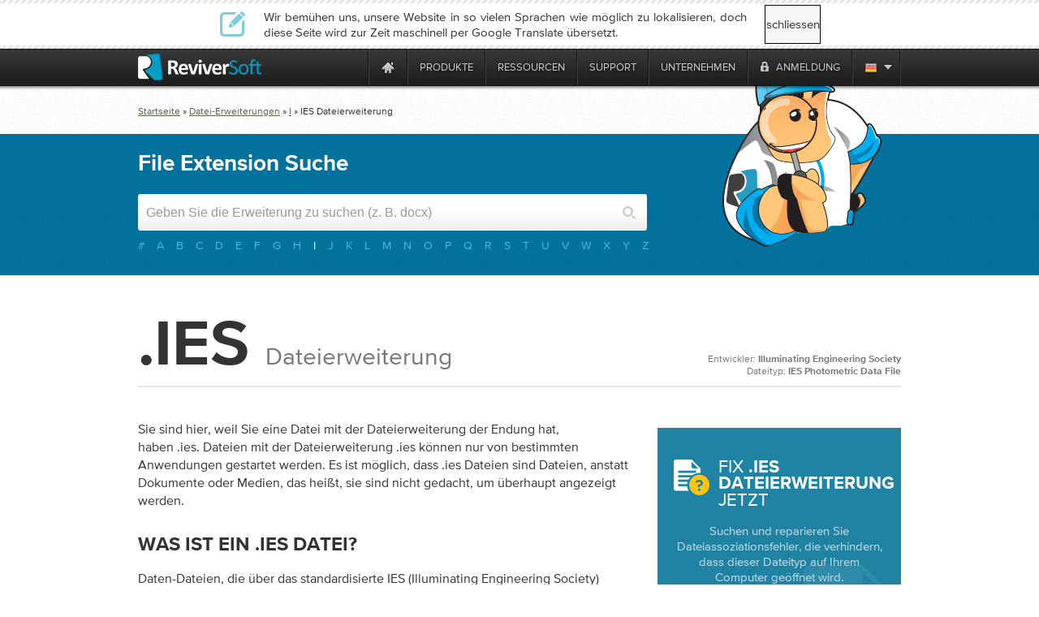

--- FILE ---
content_type: text/html
request_url: https://tray.winzip.com/de/file-extensions/ies
body_size: 16895
content:

<!DOCTYPE html PUBLIC "-//W3C//DTD XHTML 1.0 Transitional//EN" "http://www.w3.org/TR/xhtml1/DTD/xhtml1-transitional.dtd">
<html xmlns="http://www.w3.org/1999/xhtml" lang="de" xml:lang="de">
<head>
<script type="text/javascript" >var _sf_startpt=(new Date()).getTime()</script>

<meta http-equiv="Content-Type" content="text/html; charset=UTF-8" >
<meta http-equiv="Content-Language" content="de" >
<meta name="copyright" content="ReviverSoft LLC" >
<meta name="author" content="ReviverSoft" >
<meta name="language" content="de" >
<meta name="rating" content="SAFE FOR KIDS" >
<meta name="distribution" content="GLOBAL" >
<meta name="verify-v1" content="DufDuafdwZQY+h6YQUhWM/qV0OQrRcYB3r9N2m2BmD8=" >
<meta name="y_key" content="219c369e57f99165" >
<meta name="application-name" content="ReviverSoft" >
<meta name="msapplication-TileColor" content="#ffffff" >
<meta name="msapplication-TileImage" content="/resource/img/logo-alone.png" >
<meta name="GoogleBot" content="noindex, nofollow, noarchive, nosnippet, noimageindex" >
<meta name="robots" content="noindex, nofollow" >
<meta name="keywords" content=". Ies. Ies Datei. Ies Dateierweiterung. Ies Dateityp" >
<meta name="description" content=". Ies Dateierweiterung - was ist das? Alles über. Ies-Dateien. Wie zu öffnen. Ies-Dateien?" ><title>IES Dateierweiterung - Was ist? .ies und wie mann öffnet? - ReviverSoft</title><link href="/resource/font/MyFontsWebfontsKit/MyFontsWebfontsKit.css" media="screen" rel="stylesheet" type="text/css" >
<link href="/resource/css/css_local/global.css" media="screen" rel="stylesheet" type="text/css" >
<link href="/resource/js/lightbox/default/jquery.lightbox.css" media="screen" rel="stylesheet" type="text/css" >
<link href="/resource/js/lightbox/css/jquery.lightbox-0.5.css" media="screen" rel="stylesheet" type="text/css" >
<link href="/resource/img/winzip/favicon.ico" rel="shortcut icon" type="image/x-icon" >
<link href="https://tray.winzip.com/en/file-extensions/ies" hreflang="en" rel="alternate" >
<link href="https://tray.winzip.com/fr/file-extensions/ies" hreflang="fr" rel="alternate" >
<link href="https://tray.winzip.com/de/file-extensions/ies" hreflang="de" rel="alternate" >
<link href="https://tray.winzip.com/bg/file-extensions/ies" hreflang="bg" rel="alternate" >
<link href="https://tray.winzip.com/zh-cn/file-extensions/ies" hreflang="zh" rel="alternate" >
<link href="https://tray.winzip.com/zh-tw/file-extensions/ies" hreflang="zh-TW" rel="alternate" >
<link href="https://tray.winzip.com/cs/file-extensions/ies" hreflang="cs" rel="alternate" >
<link href="https://tray.winzip.com/da/file-extensions/ies" hreflang="da" rel="alternate" >
<link href="https://tray.winzip.com/nl/file-extensions/ies" hreflang="nl" rel="alternate" >
<link href="https://tray.winzip.com/fi/file-extensions/ies" hreflang="fi" rel="alternate" >
<link href="https://tray.winzip.com/el/file-extensions/ies" hreflang="el" rel="alternate" >
<link href="https://tray.winzip.com/hu/file-extensions/ies" hreflang="hu" rel="alternate" >
<link href="https://tray.winzip.com/it/file-extensions/ies" hreflang="it" rel="alternate" >
<link href="https://tray.winzip.com/ja/file-extensions/ies" hreflang="ja" rel="alternate" >
<link href="https://tray.winzip.com/no/file-extensions/ies" hreflang="no" rel="alternate" >
<link href="https://tray.winzip.com/pl/file-extensions/ies" hreflang="pl" rel="alternate" >
<link href="https://tray.winzip.com/pt/file-extensions/ies" hreflang="pt" rel="alternate" >
<link href="https://tray.winzip.com/ru/file-extensions/ies" hreflang="ru" rel="alternate" >
<link href="https://tray.winzip.com/es/file-extensions/ies" hreflang="es" rel="alternate" >
<link href="https://tray.winzip.com/sv/file-extensions/ies" hreflang="sv" rel="alternate" >
<link href="https://tray.winzip.com/th/file-extensions/ies" hreflang="th" rel="alternate" >
<link href="https://tray.winzip.com/tr/file-extensions/ies" hreflang="tr" rel="alternate" >
<link href="https://tray.winzip.com/file-extensions/ies" hreflang="x-default" rel="alternate" ><script type="text/javascript" src="https://code.jquery.com/jquery-1.12.4.min.js"></script>
<script type="text/javascript" src="https://code.jquery.com/jquery-migrate-1.4.1.min.js"></script>
<script type="text/javascript" src="/resource/js/global/global.min.js"></script><script src="/resource/js/jquery/jquery-ui-1.10.0/ui/minified/jquery-ui.min.js" type="text/javascript"></script>
<!-- Start Visual Website Optimizer Asynchronous Code -->
<script type='text/javascript'>
    var _vwo_code=(function(){
        var account_id=66089,
            settings_tolerance=2000,
            library_tolerance=2500,
            use_existing_jquery=false,
// DO NOT EDIT BELOW THIS LINE
            f=false,d=document;return{use_existing_jquery:function(){return use_existing_jquery;},library_tolerance:function(){return library_tolerance;},finish:function(){if(!f){f=true;var a=d.getElementById('_vis_opt_path_hides');if(a)a.parentNode.removeChild(a);}},finished:function(){return f;},load:function(a){var b=d.createElement('script');b.src=a;b.type='text/javascript';b.innerText;b.onerror=function(){_vwo_code.finish();};d.getElementsByTagName('head')[0].appendChild(b);},init:function(){settings_timer=setTimeout('_vwo_code.finish()',settings_tolerance);this.load('//dev.visualwebsiteoptimizer.com/j.php?a='+account_id+'&u='+encodeURIComponent(d.URL)+'&r='+Math.random());var a=d.createElement('style'),b='body{opacity:0 !important;filter:alpha(opacity=0) !important;background:none !important;}',h=d.getElementsByTagName('head')[0];a.setAttribute('id','_vis_opt_path_hides');a.setAttribute('type','text/css');if(a.styleSheet)a.styleSheet.cssText=b;else a.appendChild(d.createTextNode(b));h.appendChild(a);return settings_timer;}};}());_vwo_settings_timer=_vwo_code.init();
</script>
<!-- End Visual Website Optimizer Asynchronous Code -->
    <!--mailChimp tracking code-->
<script type="text/javascript">
    var $mcGoal = {'settings':{'uuid':'52f74e36d3bc99424a30b0345','dc':'us9'}};
    (function() {
        var sp = document.createElement('script'); sp.type = 'text/javascript'; sp.async = true; sp.defer = true;
        sp.src = ('https:' == document.location.protocol ? 'https://s3.amazonaws.com/downloads.mailchimp.com' : 'http://downloads.mailchimp.com') + '/js/goal.min.js';
        var s = document.getElementsByTagName('script')[0]; s.parentNode.insertBefore(sp, s);
    })();
</script>    <script src="https://www.googleoptimize.com/optimize.js?id=OPT-TC6VD5D" async></script>
    <link rel="preload" href="//www.corel.com/static/common/scripts/gtm/gtm-container.min.js" as="script" />
    <script src="//www.corel.com/static/common/scripts/gtm/gtm-container.min.js"></script>
</head>
<body class="m-default c-file-extensions a-index"
            
      >

<div class="wrp">
<div id="main-messages">
    <noscript><!-- Show a notification if the user has disabled javascript -->
    <div class="notification error">
        <div>
                    </div>
    </div>
</noscript>

</div>

<div id="contentProducts">

        <script src="https://apis.google.com/js/client.js?onload=OnLoadCallback" type="text/javascript" async defer></script>
            <div style="position: fixed;">
            <div id="fb-root"></div>
        </div>
        <script type="text/javascript">
                    var actions = {
                'answers_login_action' : "/de/login/login-fb/",
                'answers_get_login_form' : "/de/answers/get-multiple-login-form/",
                'answers_get_login_form2' : "/de/answers/get-multiple-login-form2/",
                'get_registration_form' : "/de/answers/get-registration-form/",
                'answers_fb_registration' : "/de/login/answers-fb-registration/"
            }
            var translatedMessages = {//translated messages
                'msg_log_with_fb'  : "Login mit Facebook",
                'msg_login_select' : "wählen Sie, wie Sie sich gerne anmelden möchten:",
                'msg_log_answers'  : "Anmeldung",
                'msg_login'        : "Wählen Sie ein Anmeldeoption um fortzufahren:",
                'msg_reg_answers'  : "Registrieren Sie sich für die Antworten",
                'msg_register'     : "Registrieren",
                'msg_email'        : "E-Mail-Adresse",
                'msg_login_create' : "Sie müssen sich anmelden oder registrieren, um diese Frage zu posten.",
                'msg_login_or_reg' : "Sie sind nicht angemeldet. Dies wird nur eine Minute dauern..."
            };
            var statusf = false;
            function fbLoginStatus(response) {
                statusf = response;
                if(response.status === 'connected'){
                    var uid = response.authResponse.userID;
                    var accessToken = response.authResponse.accessToken;
                } else if (response.status === 'not_authorized'){

                } else {

                }
            }

            window.fbAsyncInit = function() {
                FB.init({
                    appId: 457666117663582,
                    cookie: true,
                    status: true,
                    xfbml: true,
                    oauth: true                });

                FB.getLoginStatus(fbLoginStatus);
                FB.Event.subscribe("auth.statusChange", function(response){
                    fbLoginStatus(response);
                },{scope: 'email'});
            };
            (function(d){
                var js, id = 'facebook-jssdk'; if (d.getElementById(id)) {return;}
                js = d.createElement('script'); js.id = id; js.async = true;
                js.src = "//connect.facebook.net/en_US/all.js";
                d.getElementsByTagName('head')[0].appendChild(js);
            }(document));
</script>

            <div class="close_lang_bar" id="lang_bar_empty"></div>
    <div id="rs-nav" class="lang_bar ">
        <div id="language_bar" class="close_lang_bar">
    <div class="border"></div>
    <table class="lb">
        <tr>
            <td>
                <div class="icon first"></div>
            </td>
            <td>Wir bemühen uns, unsere Website in so vielen Sprachen wie möglich zu lokalisieren, doch diese Seite wird zur Zeit maschinell per Google Translate übersetzt.</td>
            <td id="close_lang_bar">
                schliessen            </td>
        </tr>
    </table>
    <div class="border"></div>
</div>        <div id="rs-nav-wrapper" class="de">
            <a href="/" id="rs-nav-alogo" aria-label="ReviverSoft logo"></a>
                            <div id="nav-menu">
                    <ul id="nav-menu-wrapper">
                        <li class="highLevelMenuItem">
                            <a style="display: inline-block; float: left; height: 45px; width: 40px;margin-left: -40px;cursor: default;outline: none;"
                                href="https://www.reviversoft.com/blog/2019/09/reviversoft-is-10-today/"
                                target="_blank"
                                rel="nofollow"
                                data-track-event="e_navigation"
                                data-track-attr-navLocation="header_nav_bar"
                                data-track-attr-navContent="topNav-menu-reviversoftis10today"
                                aria-label="ReviverSoft is 10 today"
                                tabindex="-1"
                            ></a>
                        </li>
                                                                                    <li class="highLevelMenuItem" id="cell-home">
                                    <a href="/"
                                       data-track-event="e_navigation"
                                       data-track-attr-navLocation="header_nav_bar"
                                       aria-label="Home page"
                                       data-track-attr-navContent="topNav-menu-home"
                                       class="menu-block"
                                       id="cell-home-link">
                                        <div id="cell-home-link-bg" class="nav-sprite">
                                            &nbsp;                                        </div>
                                    </a>
                                </li>
                                                                                            </li>
                                                                                        <li class="highLevelMenuItem" id="cell-products" tabindex="0">
                                        <div class="menu-block"
                                            id="cell-products-link">
                                            Produkte                                        </div>
                                                                                                    <!--Dropdown hiiden wrapper block-->
                                    <div class="nav-drop column_2">
                                        <!--Arrow-->
                                        <div class="nav-drop-arrow nav-sprite"></div>
                                        <div class="nav-drop-border"></div>
                                        <!--columns wrapper block-->
                                        <table class="nav-drop-columns">
                                            <tbody>
                                                                                                <tr>
                                                                                                                    <td class="nav-drop-column drop-li-icon">
                                                                <a href="/pc-reviver"
                                                                   data-track-event="e_navigation"
                                                                   data-track-attr-navLocation="header_nav_bar"
                                                                   data-track-attr-navContent="topNav-menu-products-pcreviver"
                                                                >
                                                                    <div
                                                                        class="drop-li-ico fl nav-sprite drop-pcr"></div>
                                                                    <div class="drop-li-info fl">
                                                                        <div
                                                                            class="drop-li-title">PC Reviver</div>
                                                                        <div
                                                                            class="drop-li-desc">Komplette PC-Optimierung</div>
                                                                    </div>
                                                                    <div style="clear: both;"></div>
                                                                </a>
                                                            </td>
                                                                                                                    <td class="nav-drop-column drop-li-icon">
                                                                <a href="/driver-reviver"
                                                                   data-track-event="e_navigation"
                                                                   data-track-attr-navLocation="header_nav_bar"
                                                                   data-track-attr-navContent="topNav-menu-products-driverreviver"
                                                                >
                                                                    <div
                                                                        class="drop-li-ico fl nav-sprite drop-dr"></div>
                                                                    <div class="drop-li-info fl">
                                                                        <div
                                                                            class="drop-li-title">Driver Reviver</div>
                                                                        <div
                                                                            class="drop-li-desc">Windows Driver Updater</div>
                                                                    </div>
                                                                    <div style="clear: both;"></div>
                                                                </a>
                                                            </td>
                                                                                                            </tr>
                                                                                                    <tr>
                                                                                                                    <td class="nav-drop-column drop-li-icon">
                                                                <a href="/installsafe"
                                                                   data-track-event="e_navigation"
                                                                   data-track-attr-navLocation="header_nav_bar"
                                                                   data-track-attr-navContent="topNav-menu-products-installsafe"
                                                                >
                                                                    <div
                                                                        class="drop-li-ico fl nav-sprite drop-is"></div>
                                                                    <div class="drop-li-info fl">
                                                                        <div
                                                                            class="drop-li-title">InstallSafe</div>
                                                                        <div
                                                                            class="drop-li-desc">Schützen Sie Ihren Browser und PC</div>
                                                                    </div>
                                                                    <div style="clear: both;"></div>
                                                                </a>
                                                            </td>
                                                                                                                    <td class="nav-drop-column drop-li-icon">
                                                                <a href="/disk-reviver"
                                                                   data-track-event="e_navigation"
                                                                   data-track-attr-navLocation="header_nav_bar"
                                                                   data-track-attr-navContent="topNav-menu-products-diskreviver"
                                                                >
                                                                    <div
                                                                        class="drop-li-ico fl nav-sprite drop-hddr"></div>
                                                                    <div class="drop-li-info fl">
                                                                        <div
                                                                            class="drop-li-title">Disk Reviver</div>
                                                                        <div
                                                                            class="drop-li-desc">Komplette HDD-Optimierung</div>
                                                                    </div>
                                                                    <div style="clear: both;"></div>
                                                                </a>
                                                            </td>
                                                                                                            </tr>
                                                                                                    <tr>
                                                                                                                    <td class="nav-drop-column drop-li-icon">
                                                                <a href="/security-reviver"
                                                                   data-track-event="e_navigation"
                                                                   data-track-attr-navLocation="header_nav_bar"
                                                                   data-track-attr-navContent="topNav-menu-products-securityreviver"
                                                                >
                                                                    <div
                                                                        class="drop-li-ico fl nav-sprite drop-sr"></div>
                                                                    <div class="drop-li-info fl">
                                                                        <div
                                                                            class="drop-li-title">Security Reviver</div>
                                                                        <div
                                                                            class="drop-li-desc">Schutz vor Malware und Spyware</div>
                                                                    </div>
                                                                    <div style="clear: both;"></div>
                                                                </a>
                                                            </td>
                                                                                                                    <td class="nav-drop-column drop-li-icon">
                                                                <a href="/start-menu-reviver"
                                                                   data-track-event="e_navigation"
                                                                   data-track-attr-navLocation="header_nav_bar"
                                                                   data-track-attr-navContent="topNav-menu-products-startmenureviver"
                                                                >
                                                                    <div
                                                                        class="drop-li-ico fl nav-sprite drop-smr"></div>
                                                                    <div class="drop-li-info fl">
                                                                        <div
                                                                            class="drop-li-title">Start Menu Reviver</div>
                                                                        <div
                                                                            class="drop-li-desc">Anpassbares Startmenü</div>
                                                                    </div>
                                                                    <div style="clear: both;"></div>
                                                                </a>
                                                            </td>
                                                                                                            </tr>
                                                                                                    <tr>
                                                                                                                    <td class="nav-drop-column drop-li-icon">
                                                                <a href="/registry-reviver"
                                                                   data-track-event="e_navigation"
                                                                   data-track-attr-navLocation="header_nav_bar"
                                                                   data-track-attr-navContent="topNav-menu-products-registryreviver"
                                                                >
                                                                    <div
                                                                        class="drop-li-ico fl nav-sprite drop-rr"></div>
                                                                    <div class="drop-li-info fl">
                                                                        <div
                                                                            class="drop-li-title">Registry Reviver</div>
                                                                        <div
                                                                            class="drop-li-desc">Windows Registry Optimizer</div>
                                                                    </div>
                                                                    <div style="clear: both;"></div>
                                                                </a>
                                                            </td>
                                                                                                                    <td class="nav-drop-column drop-li-icon">
                                                                <a href="/battery-optimizer"
                                                                   data-track-event="e_navigation"
                                                                   data-track-attr-navLocation="header_nav_bar"
                                                                   data-track-attr-navContent="topNav-menu-products-batteryoptimizer"
                                                                >
                                                                    <div
                                                                        class="drop-li-ico fl nav-sprite drop-bo"></div>
                                                                    <div class="drop-li-info fl">
                                                                        <div
                                                                            class="drop-li-title">Battery Optimizer</div>
                                                                        <div
                                                                            class="drop-li-desc">Optimierung des Laptop-Akkus</div>
                                                                    </div>
                                                                    <div style="clear: both;"></div>
                                                                </a>
                                                            </td>
                                                                                                            </tr>
                                                                                                    <tr>
                                                                                                                    <td class="nav-drop-column drop-li-icon">
                                                                <a href="/privacy-reviver"
                                                                   data-track-event="e_navigation"
                                                                   data-track-attr-navLocation="header_nav_bar"
                                                                   data-track-attr-navContent="topNav-menu-products-privacyreviver"
                                                                >
                                                                    <div
                                                                        class="drop-li-ico fl nav-sprite drop-pr"></div>
                                                                    <div class="drop-li-info fl">
                                                                        <div
                                                                            class="drop-li-title">Privacy Reviver</div>
                                                                        <div
                                                                            class="drop-li-desc">Kompletter Datenschutz</div>
                                                                    </div>
                                                                    <div style="clear: both;"></div>
                                                                </a>
                                                            </td>
                                                                                                                    <td class="nav-drop-column drop-li-icon">
                                                                <a href="/total-pc-care"
                                                                   data-track-event="e_navigation"
                                                                   data-track-attr-navLocation="header_nav_bar"
                                                                   data-track-attr-navContent="topNav-menu-products-totalpccare"
                                                                >
                                                                    <div
                                                                        class="drop-li-ico fl nav-sprite drop-tpc"></div>
                                                                    <div class="drop-li-info fl">
                                                                        <div
                                                                            class="drop-li-title">Total PC Care</div>
                                                                        <div
                                                                            class="drop-li-desc">Komplette, tägliche PC-Pflege</div>
                                                                    </div>
                                                                    <div style="clear: both;"></div>
                                                                </a>
                                                            </td>
                                                                                                            </tr>
                                                                                            </tbody>
                                        </table>
                                        <div class="nav-drop-border"></div>
                                                                                    <div class="drop-footer">
                                                                                                                                                            <table class="drop-footer-table">
                                                            <tr>
                                                                <td>
                                                                    <a href="/store"
                                                                       data-track-event="e_navigation"
                                                                       data-track-attr-navLocation="header_nav_bar"
                                                                       data-track-attr-navContent="topNav-menu-products-allproducts"
                                                                    ><span>Besuchen Sie unseren Store                                                                            <span class="nav-sprite"></span></span></a>
                                                                </td>
                                                                <td></td>
                                                            </tr>
                                                        </table>
                                                                                                                                                </div>
                                                                            </div>
                                                            </li>
                                                                                        <li class="highLevelMenuItem" id="cell-resources" tabindex="0">
                                        <div class="menu-block"
                                            id="cell-resources-link">
                                            Ressourcen                                        </div>
                                                                                                    <!--Dropdown hiiden wrapper block-->
                                    <div class="nav-drop column_1">
                                        <!--Arrow-->
                                        <div class="nav-drop-arrow nav-sprite"></div>
                                        <div class="nav-drop-border"></div>
                                        <!--columns wrapper block-->
                                        <table class="nav-drop-columns">
                                            <tbody>
                                                                                                <tr>
                                                        <td class="nav-drop-column drop-li-icon">
                                                            <a href="/blog"
                                                               data-track-event="e_navigation"
                                                               data-track-attr-navLocation="header_nav_bar"
                                                               data-track-attr-navContent="topNav-menu-resources-blog"
                                                            >
                                                                <div
                                                                    class="drop-li-ico fl nav-sprite drop-blog"></div>
                                                                <div class="drop-li-info fl">
                                                                    <div
                                                                        class="drop-li-title">Blog</div>
                                                                    <div
                                                                        class="drop-li-desc">Die neuesten Tipps, Tricks und Neuigkeiten</div>
                                                                </div>
                                                                <div style="clear: both;"></div>
                                                            </a>
                                                        </td>
                                                    </tr>
                                                                                                    <tr>
                                                        <td class="nav-drop-column drop-li-icon">
                                                            <a href="/blog/category/how-tos/video-blogs"
                                                               data-track-event="e_navigation"
                                                               data-track-attr-navLocation="header_nav_bar"
                                                               data-track-attr-navContent="topNav-menu-resources-videoblogs"
                                                            >
                                                                <div
                                                                    class="drop-li-ico fl nav-sprite drop-vblog"></div>
                                                                <div class="drop-li-info fl">
                                                                    <div
                                                                        class="drop-li-title">Video Blogs</div>
                                                                    <div
                                                                        class="drop-li-desc">Schützen Sie Ihren Browser und PC</div>
                                                                </div>
                                                                <div style="clear: both;"></div>
                                                            </a>
                                                        </td>
                                                    </tr>
                                                                                                    <tr>
                                                        <td class="nav-drop-column drop-li-icon">
                                                            <a href="/file-extensions"
                                                               data-track-event="e_navigation"
                                                               data-track-attr-navLocation="header_nav_bar"
                                                               data-track-attr-navContent="topNav-menu-resources-fileextensions"
                                                            >
                                                                <div
                                                                    class="drop-li-ico fl nav-sprite drop-ext"></div>
                                                                <div class="drop-li-info fl">
                                                                    <div
                                                                        class="drop-li-title">File Extensions</div>
                                                                    <div
                                                                        class="drop-li-desc">Bibliothek mit Dateierweiterungen</div>
                                                                </div>
                                                                <div style="clear: both;"></div>
                                                            </a>
                                                        </td>
                                                    </tr>
                                                                                                    <tr>
                                                        <td class="nav-drop-column drop-li-icon">
                                                            <a href="/newsletter"
                                                               data-track-event="e_navigation"
                                                               data-track-attr-navLocation="header_nav_bar"
                                                               data-track-attr-navContent="topNav-menu-resources-newsletter"
                                                            >
                                                                <div
                                                                    class="drop-li-ico fl nav-sprite drop-news"></div>
                                                                <div class="drop-li-info fl">
                                                                    <div
                                                                        class="drop-li-title">Newsletter</div>
                                                                    <div
                                                                        class="drop-li-desc">Neuigkeiten von ReviverSoft</div>
                                                                </div>
                                                                <div style="clear: both;"></div>
                                                            </a>
                                                        </td>
                                                    </tr>
                                                                                                    <tr>
                                                        <td class="nav-drop-column drop-li-icon">
                                                            <a href="/answers"
                                                               data-track-event="e_navigation"
                                                               data-track-attr-navLocation="header_nav_bar"
                                                               data-track-attr-navContent="topNav-menu-resources-answers"
                                                            >
                                                                <div
                                                                    class="drop-li-ico fl nav-sprite drop-ans"></div>
                                                                <div class="drop-li-info fl">
                                                                    <div
                                                                        class="drop-li-title">Answers</div>
                                                                    <div
                                                                        class="drop-li-desc">Antworten auf Ihre Fragen</div>
                                                                </div>
                                                                <div style="clear: both;"></div>
                                                            </a>
                                                        </td>
                                                    </tr>
                                                                                            </tbody>
                                        </table>
                                        <div class="nav-drop-border"></div>
                                                                                    <div class="drop-footer">
                                                                                                                                                            <a href="/resources"
                                                           data-track-event="e_navigation"
                                                           data-track-attr-navLocation="header_nav_bar"
                                                           data-track-attr-navContent="topNav-menu-resources-allresources"
                                                        ><span>Schauen Sie sich alle ReviverSoft Ressourcen an                                                                <span class="nav-sprite"></span></span></a>
                                                                                                                                                </div>
                                                                            </div>
                                                            </li>
                                                                                        <li class="highLevelMenuItem" id="cell-support" tabindex="0">
                                        <div class="menu-block"
                                            id="cell-support-link">
                                            Support                                        </div>
                                                                                                    <!--Dropdown hiiden wrapper block-->
                                    <div class="nav-drop column_2">
                                        <!--Arrow-->
                                        <div class="nav-drop-arrow nav-sprite"></div>
                                        <div class="nav-drop-border"></div>
                                        <!--columns wrapper block-->
                                        <table class="nav-drop-columns">
                                            <tbody>
                                                                                                <tr>
                                                                                                                    <td class="nav-drop-column drop-li-icon">
                                                                <a href="/support/pc-reviver/"
                                                                   data-track-event="e_navigation"
                                                                   data-track-attr-navLocation="header_nav_bar"
                                                                   data-track-attr-navContent="topNav-menu-support-pcreviver"
                                                                >
                                                                    <div
                                                                        class="drop-li-ico fl nav-sprite drop-pcr"></div>
                                                                    <div class="drop-li-info fl">
                                                                        <div
                                                                            class="drop-li-title">PC Reviver</div>
                                                                        <div
                                                                            class="drop-li-desc">PC Reviver Support</div>
                                                                    </div>
                                                                    <div style="clear: both;"></div>
                                                                </a>
                                                            </td>
                                                                                                                    <td class="nav-drop-column drop-li-icon">
                                                                <a href="/support/driver-reviver/"
                                                                   data-track-event="e_navigation"
                                                                   data-track-attr-navLocation="header_nav_bar"
                                                                   data-track-attr-navContent="topNav-menu-support-driverreviver"
                                                                >
                                                                    <div
                                                                        class="drop-li-ico fl nav-sprite drop-dr"></div>
                                                                    <div class="drop-li-info fl">
                                                                        <div
                                                                            class="drop-li-title">Driver Reviver</div>
                                                                        <div
                                                                            class="drop-li-desc">Driver Reviver Support</div>
                                                                    </div>
                                                                    <div style="clear: both;"></div>
                                                                </a>
                                                            </td>
                                                                                                            </tr>
                                                                                                    <tr>
                                                                                                                    <td class="nav-drop-column drop-li-icon">
                                                                <a href="/support/installsafe/"
                                                                   data-track-event="e_navigation"
                                                                   data-track-attr-navLocation="header_nav_bar"
                                                                   data-track-attr-navContent="topNav-menu-support-installsafe"
                                                                >
                                                                    <div
                                                                        class="drop-li-ico fl nav-sprite drop-is"></div>
                                                                    <div class="drop-li-info fl">
                                                                        <div
                                                                            class="drop-li-title">InstallSafe</div>
                                                                        <div
                                                                            class="drop-li-desc">InstallSafe Support</div>
                                                                    </div>
                                                                    <div style="clear: both;"></div>
                                                                </a>
                                                            </td>
                                                                                                                    <td class="nav-drop-column drop-li-icon">
                                                                <a href="/support/disk-reviver/"
                                                                   data-track-event="e_navigation"
                                                                   data-track-attr-navLocation="header_nav_bar"
                                                                   data-track-attr-navContent="topNav-menu-support-diskreviver"
                                                                >
                                                                    <div
                                                                        class="drop-li-ico fl nav-sprite drop-hddr"></div>
                                                                    <div class="drop-li-info fl">
                                                                        <div
                                                                            class="drop-li-title">Disk Reviver</div>
                                                                        <div
                                                                            class="drop-li-desc">Disk Reviver Support</div>
                                                                    </div>
                                                                    <div style="clear: both;"></div>
                                                                </a>
                                                            </td>
                                                                                                            </tr>
                                                                                                    <tr>
                                                                                                                    <td class="nav-drop-column drop-li-icon">
                                                                <a href="/support/security-reviver/"
                                                                   data-track-event="e_navigation"
                                                                   data-track-attr-navLocation="header_nav_bar"
                                                                   data-track-attr-navContent="topNav-menu-support-securityreviver"
                                                                >
                                                                    <div
                                                                        class="drop-li-ico fl nav-sprite drop-sr"></div>
                                                                    <div class="drop-li-info fl">
                                                                        <div
                                                                            class="drop-li-title">Security Reviver</div>
                                                                        <div
                                                                            class="drop-li-desc">Security Reviver Support</div>
                                                                    </div>
                                                                    <div style="clear: both;"></div>
                                                                </a>
                                                            </td>
                                                                                                                    <td class="nav-drop-column drop-li-icon">
                                                                <a href="/support/start-menu-reviver/"
                                                                   data-track-event="e_navigation"
                                                                   data-track-attr-navLocation="header_nav_bar"
                                                                   data-track-attr-navContent="topNav-menu-support-startmenureviver"
                                                                >
                                                                    <div
                                                                        class="drop-li-ico fl nav-sprite drop-smr"></div>
                                                                    <div class="drop-li-info fl">
                                                                        <div
                                                                            class="drop-li-title">Start Menu Reviver</div>
                                                                        <div
                                                                            class="drop-li-desc">Start Menu Reviver Support</div>
                                                                    </div>
                                                                    <div style="clear: both;"></div>
                                                                </a>
                                                            </td>
                                                                                                            </tr>
                                                                                                    <tr>
                                                                                                                    <td class="nav-drop-column drop-li-icon">
                                                                <a href="/support/privacy-reviver/"
                                                                   data-track-event="e_navigation"
                                                                   data-track-attr-navLocation="header_nav_bar"
                                                                   data-track-attr-navContent="topNav-menu-support-privacyreviver"
                                                                >
                                                                    <div
                                                                        class="drop-li-ico fl nav-sprite drop-pr"></div>
                                                                    <div class="drop-li-info fl">
                                                                        <div
                                                                            class="drop-li-title">Privacy Reviver</div>
                                                                        <div
                                                                            class="drop-li-desc">Privacy Reviver Support</div>
                                                                    </div>
                                                                    <div style="clear: both;"></div>
                                                                </a>
                                                            </td>
                                                                                                                    <td class="nav-drop-column drop-li-icon">
                                                                <a href="/support/macreviver/"
                                                                   data-track-event="e_navigation"
                                                                   data-track-attr-navLocation="header_nav_bar"
                                                                   data-track-attr-navContent="topNav-menu-support-macreviver"
                                                                >
                                                                    <div
                                                                        class="drop-li-ico fl nav-sprite drop-mr"></div>
                                                                    <div class="drop-li-info fl">
                                                                        <div
                                                                            class="drop-li-title">MacReviver</div>
                                                                        <div
                                                                            class="drop-li-desc">MacReviver Support</div>
                                                                    </div>
                                                                    <div style="clear: both;"></div>
                                                                </a>
                                                            </td>
                                                                                                            </tr>
                                                                                                    <tr>
                                                                                                                    <td class="nav-drop-column drop-li-icon">
                                                                <a href="/support/registry-reviver/"
                                                                   data-track-event="e_navigation"
                                                                   data-track-attr-navLocation="header_nav_bar"
                                                                   data-track-attr-navContent="topNav-menu-support-registryreviver"
                                                                >
                                                                    <div
                                                                        class="drop-li-ico fl nav-sprite drop-rr"></div>
                                                                    <div class="drop-li-info fl">
                                                                        <div
                                                                            class="drop-li-title">Registry Reviver</div>
                                                                        <div
                                                                            class="drop-li-desc">Registry Reviver Support</div>
                                                                    </div>
                                                                    <div style="clear: both;"></div>
                                                                </a>
                                                            </td>
                                                                                                                    <td class="nav-drop-column drop-li-icon">
                                                                <a href="/support/battery-optimizer/"
                                                                   data-track-event="e_navigation"
                                                                   data-track-attr-navLocation="header_nav_bar"
                                                                   data-track-attr-navContent="topNav-menu-support-batteryoptimizer"
                                                                >
                                                                    <div
                                                                        class="drop-li-ico fl nav-sprite drop-bo"></div>
                                                                    <div class="drop-li-info fl">
                                                                        <div
                                                                            class="drop-li-title">Battery Optimizer</div>
                                                                        <div
                                                                            class="drop-li-desc">Battery Optimizer Support</div>
                                                                    </div>
                                                                    <div style="clear: both;"></div>
                                                                </a>
                                                            </td>
                                                                                                            </tr>
                                                                                            </tbody>
                                        </table>
                                        <div class="nav-drop-border"></div>
                                                                                    <div class="drop-footer">
                                                                                                    <table class="drop-footer-table">
                                                        <tr>
                                                            <td>
                                                                <a href="/support/"
                                                                   data-track-event="e_navigation"
                                                                   data-track-attr-navLocation="header_nav_bar"
                                                                   data-track-attr-navContent="topNav-menu-support-homepage"
                                                                ><span>Besuchen Sie die Startseite unseres Supports                                                                        <span class="nav-sprite"></span></span></a>
                                                            </td>
                                                            <td>
                                                                <a href="/support/contact/"
                                                                   data-track-event="e_navigation"
                                                                   data-track-attr-navLocation="header_nav_bar"
                                                                   data-track-attr-navContent="topNav-menu-support-contactsupport"
                                                                ><span>Kontakt zu unserem Support-Team                                                                        <span class="nav-sprite"></span></span></a>
                                                            </td>
                                                        </tr>
                                                    </table>
                                                                                            </div>
                                                                            </div>
                                                            </li>
                                                                                        <li class="highLevelMenuItem" id="cell-company" tabindex="0">
                                        <div class="menu-block"
                                            id="cell-company-link">
                                            Unternehmen                                        </div>
                                                                                                    <!--Dropdown hiiden wrapper block-->
                                    <div class="nav-drop column_1">
                                        <!--Arrow-->
                                        <div class="nav-drop-arrow nav-sprite"></div>
                                        <div class="nav-drop-border"></div>
                                        <!--columns wrapper block-->
                                        <table class="nav-drop-columns">
                                            <tbody>
                                                                                                <tr>
                                                        <td class="nav-drop-column drop-li-icon">
                                                            <a href="/company"
                                                               data-track-event="e_navigation"
                                                               data-track-attr-navLocation="header_nav_bar"
                                                               data-track-attr-navContent="topNav-menu-company-company"
                                                            >
                                                                <div
                                                                    class="drop-li-ico fl nav-sprite drop-comp"></div>
                                                                <div class="drop-li-info fl">
                                                                    <div
                                                                        class="drop-li-title">About Us</div>
                                                                    <div
                                                                        class="drop-li-desc">Erfahren Sie mehr über ReviverSoft</div>
                                                                </div>
                                                                <div style="clear: both;"></div>
                                                            </a>
                                                        </td>
                                                    </tr>
                                                                                                    <tr>
                                                        <td class="nav-drop-column drop-li-icon">
                                                            <a href="/company/trust"
                                                               data-track-event="e_navigation"
                                                               data-track-attr-navLocation="header_nav_bar"
                                                               data-track-attr-navContent="topNav-menu-company-trust"
                                                            >
                                                                <div
                                                                    class="drop-li-ico fl nav-sprite drop-trust"></div>
                                                                <div class="drop-li-info fl">
                                                                    <div
                                                                        class="drop-li-title">Trust</div>
                                                                    <div
                                                                        class="drop-li-desc">Die Wichtigkeit des Vertrauens</div>
                                                                </div>
                                                                <div style="clear: both;"></div>
                                                            </a>
                                                        </td>
                                                    </tr>
                                                                                                    <tr>
                                                        <td class="nav-drop-column drop-li-icon">
                                                            <a href="/company/testimonials"
                                                               data-track-event="e_navigation"
                                                               data-track-attr-navLocation="header_nav_bar"
                                                               data-track-attr-navContent="topNav-menu-company-testimonials"
                                                            >
                                                                <div
                                                                    class="drop-li-ico fl nav-sprite drop-test"></div>
                                                                <div class="drop-li-info fl">
                                                                    <div
                                                                        class="drop-li-title">Testimonials</div>
                                                                    <div
                                                                        class="drop-li-desc">Die Meinung anderer</div>
                                                                </div>
                                                                <div style="clear: both;"></div>
                                                            </a>
                                                        </td>
                                                    </tr>
                                                                                                    <tr>
                                                        <td class="nav-drop-column drop-li-icon">
                                                            <a href="/feedback"
                                                               data-track-event="e_navigation"
                                                               data-track-attr-navLocation="header_nav_bar"
                                                               data-track-attr-navContent="topNav-menu-company-feedback"
                                                            >
                                                                <div
                                                                    class="drop-li-ico fl nav-sprite drop-feed"></div>
                                                                <div class="drop-li-info fl">
                                                                    <div
                                                                        class="drop-li-title">Feedback</div>
                                                                    <div
                                                                        class="drop-li-desc">Wie machen wir uns?</div>
                                                                </div>
                                                                <div style="clear: both;"></div>
                                                            </a>
                                                        </td>
                                                    </tr>
                                                                                                    <tr>
                                                        <td class="nav-drop-column drop-li-icon">
                                                            <a href="https://www.facebook.com/reviversoft"
                                                               data-track-event="e_navigation"
                                                               data-track-attr-navLocation="header_nav_bar"
                                                               data-track-attr-navContent="topNav-menu-company-facebook"
                                                            >
                                                                <div
                                                                    class="drop-li-ico fl nav-sprite drop-face"></div>
                                                                <div class="drop-li-info fl">
                                                                    <div
                                                                        class="drop-li-title">Facebook</div>
                                                                    <div
                                                                        class="drop-li-desc">Verbinden Sie sich mit uns</div>
                                                                </div>
                                                                <div style="clear: both;"></div>
                                                            </a>
                                                        </td>
                                                    </tr>
                                                                                            </tbody>
                                        </table>
                                        <div class="nav-drop-border"></div>
                                                                            </div>
                                                            </li>
                                                                                                            <!--            native button for google+-->
                                <div style="display: none;">
                                    <script src="/resource/js/user/popups.min.js" defer="defer"></script>
<script type="text/javascript">
    var googleAuth = {
        /**
         * Load library oauth2 for activation method userinfo
         */
        getEmail: function (qiet) {
            gapi.client.load('oauth2', 'v2', function () {
                var request = gapi.client.oauth2.userinfo.get();
                if (qiet === true) {
                    request.execute(googleAuth.getEmailCallbackQuiet);
                } else {
                    request.execute(googleAuth.getEmailCallback);
                }
            });
        },

        getEmailCallback: function (obj) {
            popups.makeOverlay();
            var email;
            if (obj['email']) {
                email = obj['email'];
                //check lang
                var curr_lang = utilGetPageLang();
                var loginType = $('#signinButton').attr('data-type');
                $.ajax({
                    url     : curr_lang + 'login/google-account',
                    type    : 'post',
                    dataType: 'json',
                    data    : {
                        state      : "3447f32efd98be05381551410cc628c4",
                        accessToken: googleAuth.authResult['access_token'],
                        code       : googleAuth.authResult['code'],
                        email      : email,
                        loginType  : loginType
                    },
                    success : function (response) {
                        //if for answers part
                        //this block, show message from server
                        if ($('#cusomerLogin').data('isDisplay') == true && typeof response != "undefined" && response.msg != 'undefined') {
                            var errorMessage = $('#cusomerLogin').find('.showErrorMessage');
                            var messageColor = response.status == "success" ? "green" : "red";
                            errorMessage.css({
                                'backgroundColor': messageColor,
                                'color'          : '#fff'
                            }).text(response.msg).show();
                        }

                        //if user is logged
                        if (response.status == "success" && typeof response != "undefined") {
                            //unbind all events wich prevent to open modal windows
                            popups.undelegateModal();

                            if (null === window.preloginActionObj) {
                                if (response.url == null) {
                                    location.reload();
                                } else {
                                    location.href = response.url;
                                }
                                return;
                            }

                            if (null !== window.popapLoginWindow) {
                                popapLoginWindow.dialog('destroy');
                            }

                            //when user login without any actions
                            if (null !== popapLoginWindowToplink && popapLoginWindowToplink.dialog("isOpen")) {
                                popapLoginWindowToplink.dialog('close');
                                location.reload();
                                return;
                            }
                            $.publish("userLogin");
                        } else {
                            alert(response.msg);  //show service message
                        }
                        popups.hideOverlay();//remove overlay
                    },
                    error   : function () {
                        popups.hideOverlay();
                        alert('an error occured');
                    }
                });
            }
        },

        getEmailCallbackQuiet: function (obj) {
            var email;
            if (obj['email']) {
                email = obj['email'];
                //check lang
                var curr_lang = utilGetPageLang();
                var loginType = $('#signinButton').attr('data-type');
                $.ajax({
                    url     : curr_lang + 'login/google-account',
                    type    : 'post',
                    dataType: 'json',
                    data    : {
                        state      : "3447f32efd98be05381551410cc628c4",
                        accessToken: googleAuth.authResult['access_token'],
                        code       : googleAuth.authResult['code'],
                        email      : email,
                        loginType  : loginType,
                        quiet      : true
                    },
                    success : function (response) {
                        //if user is logged
                        if (response.status == "success" && typeof response != "undefined") {
                            //unbind all events wich prevent to open modal windows
                            popups.undelegateModal();

                            if (null !== window.popapLoginWindow) {
                                popapLoginWindow.dialog('destroy');
                            }
                            googleAuth.setMenuItem(response);
                        } else {
                            console.log(response.msg);  //show service message
                        }
                    },
                    error   : function () {
                        console.log('an error occured');
                    }
                });
            }
        },

        /*Update menu item if quiet login was successful*/
        setMenuItem          : function (response) {
            var menuItem = $('#cell-account');
            menuItem.html(response.menu);
        }
    };
    function signInCallback(authResult) {
        googleAuth.authResult = authResult;
        if (authResult['code']) {
            $('#signinButton').attr('style', 'display: none');
            googleAuth.getEmail(false);
        } else if (authResult['error']) {
            if (authResult['error'] == "access_denied") {
                alert("Sie sollten den Zugriff auf Ihre Kontoinformationen zulassen");
            } else if (authResult['error'] == "immediate_failed") {
                console.log("Nutzer Auto-Login gescheitert");
            } else {
                alert("Ein Fehler ist aufgetreten: " + authResult['error']);
            }
        }
    }

    function g__auth(event, prompt, callback) {
        callback = typeof callback !== 'undefined' ? callback : signInCallback;

        var params = {
            client_id: '411117460947-2nuj5fbfu6sbpv5m42qvhqsrh5ek4lp7.apps.googleusercontent.com',
            scope: 'email profile openid',
            response_type: 'id_token code permission',
            prompt: 'consent'
        };

        if( prompt ) {
            params.prompt = 'none';
        }

        if(typeof gapi === 'object' && gapi.auth2.authorize === 'function') {
          gapi.auth2.authorize(params, function (response) {
            callback(response);
          });
        }
    }
    $(function () {
        $('body').on('click', '#ajaxGoogleLogin, #googleLoginButton', function(){
            g__auth(true, false )
        });
    });
</script>
<div id="result"></div>
<style>
    iframe[src^="https://apis.google.com"] {
        display: none;
    }
    .soc_buttons iframe[src^="https://apis.google.com"] {
        display: block;
    }
</style>
                                    <script type="application/javascript"
                                            src="/resource/js/register_login/quiet_social_login.min.js"
                                            defer></script>
                                </div>
                                <!--            native button for google+-->
                                                        <li class="highLevelMenuItem" id="cell-account">
                                                                    <a href="/login/"
                                       rel="nofollow"
                                       class="menu-block"
                                       data-track-event="e_navigation"
                                       data-track-attr-navLocation="header_nav_bar"
                                       data-track-attr-navContent="topNav-menu-login"
                                       id="cell-account-link">
                                        <div id="cell-account-link-bg" class="nav-sprite">
                                            Anmeldung                                        </div>
                                    </a>
                                                            </li>
                                                <li class="highLevelMenuItem menuLang" style="z-index:2; position:relative">
                            <div href="#" id="lng" tabindex="0">
                                <div id="langdiv">
                                    <div class="swither_header">
    <div class="switcher_arrow" id="currlng">
        <div id="de"></div>
    </div>
    <span class="switcher_arrow" id="arrow">&nbsp;</span>
</div>
<div class="switcher_wrap nav-drop" id="sw">
    <div id="lang_links" style="top: 11px;">
        <div id="tuts" style="z-index: 20001;">
            <div id="langWrap">
                
                                    <ul>
                                                                                <li>
                                <a href="//tray.winzip.com/file-extensions/ies?ncr=1&lang=en"
                                   class="icon"
                                   hreflang="en"
                                   onclick="tracking.languageChange('de', 'en');"
                                   style="padding:1px 10px 0 15px;text-decoration:none;">
                                    <div id="us"></div>
                                    <div class="lng">english</div>
                                    <div class="clear"></div>
                                </a>
                            </li>
                                                                                <li>
                                <a href="//tray.winzip.com/fr/file-extensions/ies?ncr=1"
                                   class="icon"
                                   hreflang="fr"
                                   onclick="tracking.languageChange('de', 'fr');"
                                   style="padding:1px 10px 0 15px;text-decoration:none;">
                                    <div id="fr"></div>
                                    <div class="lng">français</div>
                                    <div class="clear"></div>
                                </a>
                            </li>
                                                                                <li>
                                <a href="//tray.winzip.com/de/file-extensions/ies?ncr=1"
                                   class="icon"
                                   hreflang="de"
                                   onclick="tracking.languageChange('de', 'de');"
                                   style="padding:1px 10px 0 15px;text-decoration:none;">
                                    <div id="de"></div>
                                    <div class="lng">deutsch</div>
                                    <div class="clear"></div>
                                </a>
                            </li>
                                                                                <li>
                                <a href="//tray.winzip.com/bg/file-extensions/ies?ncr=1"
                                   class="icon"
                                   hreflang="bg"
                                   onclick="tracking.languageChange('de', 'bg');"
                                   style="padding:1px 10px 0 15px;text-decoration:none;">
                                    <div id="bg"></div>
                                    <div class="lng">български</div>
                                    <div class="clear"></div>
                                </a>
                            </li>
                                                                                <li>
                                <a href="//tray.winzip.com/zh-cn/file-extensions/ies?ncr=1"
                                   class="icon"
                                   hreflang="zh-cn"
                                   onclick="tracking.languageChange('de', 'zh-cn');"
                                   style="padding:1px 10px 0 15px;text-decoration:none;">
                                    <div id="cn"></div>
                                    <div class="lng">中文</div>
                                    <div class="clear"></div>
                                </a>
                            </li>
                                                                                <li>
                                <a href="//tray.winzip.com/zh-tw/file-extensions/ies?ncr=1"
                                   class="icon"
                                   hreflang="zh-tw"
                                   onclick="tracking.languageChange('de', 'zh-tw');"
                                   style="padding:1px 10px 0 15px;text-decoration:none;">
                                    <div id="tw"></div>
                                    <div class="lng">台灣</div>
                                    <div class="clear"></div>
                                </a>
                            </li>
                                                                                <li>
                                <a href="//tray.winzip.com/cs/file-extensions/ies?ncr=1"
                                   class="icon"
                                   hreflang="cs"
                                   onclick="tracking.languageChange('de', 'cs');"
                                   style="padding:1px 10px 0 15px;text-decoration:none;">
                                    <div id="cz"></div>
                                    <div class="lng">čeština</div>
                                    <div class="clear"></div>
                                </a>
                            </li>
                                                                                <li>
                                <a href="//tray.winzip.com/da/file-extensions/ies?ncr=1"
                                   class="icon"
                                   hreflang="da"
                                   onclick="tracking.languageChange('de', 'da');"
                                   style="padding:1px 10px 0 15px;text-decoration:none;">
                                    <div id="dk"></div>
                                    <div class="lng">dansk</div>
                                    <div class="clear"></div>
                                </a>
                            </li>
                                            </ul>
                                    <ul>
                                                                                <li>
                                <a href="//tray.winzip.com/nl/file-extensions/ies?ncr=1"
                                   class="icon"
                                   hreflang="nl"
                                   onclick="tracking.languageChange('de', 'nl');"
                                   style="padding:1px 10px 0 15px;text-decoration:none;">
                                    <div id="nl"></div>
                                    <div class="lng">nederlands</div>
                                    <div class="clear"></div>
                                </a>
                            </li>
                                                                                <li>
                                <a href="//tray.winzip.com/fi/file-extensions/ies?ncr=1"
                                   class="icon"
                                   hreflang="fi"
                                   onclick="tracking.languageChange('de', 'fi');"
                                   style="padding:1px 10px 0 15px;text-decoration:none;">
                                    <div id="fi"></div>
                                    <div class="lng">suomi</div>
                                    <div class="clear"></div>
                                </a>
                            </li>
                                                                                <li>
                                <a href="//tray.winzip.com/el/file-extensions/ies?ncr=1"
                                   class="icon"
                                   hreflang="el"
                                   onclick="tracking.languageChange('de', 'el');"
                                   style="padding:1px 10px 0 15px;text-decoration:none;">
                                    <div id="gr"></div>
                                    <div class="lng">ελληνικά</div>
                                    <div class="clear"></div>
                                </a>
                            </li>
                                                                                <li>
                                <a href="//tray.winzip.com/hu/file-extensions/ies?ncr=1"
                                   class="icon"
                                   hreflang="hu"
                                   onclick="tracking.languageChange('de', 'hu');"
                                   style="padding:1px 10px 0 15px;text-decoration:none;">
                                    <div id="hu"></div>
                                    <div class="lng">magyar</div>
                                    <div class="clear"></div>
                                </a>
                            </li>
                                                                                <li>
                                <a href="//tray.winzip.com/it/file-extensions/ies?ncr=1"
                                   class="icon"
                                   hreflang="it"
                                   onclick="tracking.languageChange('de', 'it');"
                                   style="padding:1px 10px 0 15px;text-decoration:none;">
                                    <div id="it"></div>
                                    <div class="lng">italiano</div>
                                    <div class="clear"></div>
                                </a>
                            </li>
                                                                                <li>
                                <a href="//tray.winzip.com/ja/file-extensions/ies?ncr=1"
                                   class="icon"
                                   hreflang="ja"
                                   onclick="tracking.languageChange('de', 'ja');"
                                   style="padding:1px 10px 0 15px;text-decoration:none;">
                                    <div id="jp"></div>
                                    <div class="lng">日本語</div>
                                    <div class="clear"></div>
                                </a>
                            </li>
                                                                                <li>
                                <a href="//tray.winzip.com/no/file-extensions/ies?ncr=1"
                                   class="icon"
                                   hreflang="no"
                                   onclick="tracking.languageChange('de', 'no');"
                                   style="padding:1px 10px 0 15px;text-decoration:none;">
                                    <div id="no"></div>
                                    <div class="lng">norsk</div>
                                    <div class="clear"></div>
                                </a>
                            </li>
                                                                                <li>
                                <a href="//tray.winzip.com/pl/file-extensions/ies?ncr=1"
                                   class="icon"
                                   hreflang="pl"
                                   onclick="tracking.languageChange('de', 'pl');"
                                   style="padding:1px 10px 0 15px;text-decoration:none;">
                                    <div id="pl"></div>
                                    <div class="lng">polski</div>
                                    <div class="clear"></div>
                                </a>
                            </li>
                                            </ul>
                                    <ul>
                                                                                <li>
                                <a href="//tray.winzip.com/pt/file-extensions/ies?ncr=1"
                                   class="icon"
                                   hreflang="pt"
                                   onclick="tracking.languageChange('de', 'pt');"
                                   style="padding:1px 10px 0 15px;text-decoration:none;">
                                    <div id="pt"></div>
                                    <div class="lng">português</div>
                                    <div class="clear"></div>
                                </a>
                            </li>
                                                                                <li>
                                <a href="//tray.winzip.com/ru/file-extensions/ies?ncr=1"
                                   class="icon"
                                   hreflang="ru"
                                   onclick="tracking.languageChange('de', 'ru');"
                                   style="padding:1px 10px 0 15px;text-decoration:none;">
                                    <div id="ru"></div>
                                    <div class="lng">русский</div>
                                    <div class="clear"></div>
                                </a>
                            </li>
                                                                                <li>
                                <a href="//tray.winzip.com/es/file-extensions/ies?ncr=1"
                                   class="icon"
                                   hreflang="es"
                                   onclick="tracking.languageChange('de', 'es');"
                                   style="padding:1px 10px 0 15px;text-decoration:none;">
                                    <div id="es"></div>
                                    <div class="lng">español</div>
                                    <div class="clear"></div>
                                </a>
                            </li>
                                                                                <li>
                                <a href="//tray.winzip.com/sv/file-extensions/ies?ncr=1"
                                   class="icon"
                                   hreflang="sv"
                                   onclick="tracking.languageChange('de', 'sv');"
                                   style="padding:1px 10px 0 15px;text-decoration:none;">
                                    <div id="se"></div>
                                    <div class="lng">svenska</div>
                                    <div class="clear"></div>
                                </a>
                            </li>
                                                                                <li>
                                <a href="//tray.winzip.com/th/file-extensions/ies?ncr=1"
                                   class="icon"
                                   hreflang="th"
                                   onclick="tracking.languageChange('de', 'th');"
                                   style="padding:1px 10px 0 15px;text-decoration:none;">
                                    <div id="th"></div>
                                    <div class="lng">ภาษาไทย</div>
                                    <div class="clear"></div>
                                </a>
                            </li>
                                                                                <li>
                                <a href="//tray.winzip.com/tr/file-extensions/ies?ncr=1"
                                   class="icon"
                                   hreflang="tr"
                                   onclick="tracking.languageChange('de', 'tr');"
                                   style="padding:1px 10px 0 15px;text-decoration:none;">
                                    <div id="tr"></div>
                                    <div class="lng">türkçe</div>
                                    <div class="clear"></div>
                                </a>
                            </li>
                                            </ul>
                                <div>
                    <div>
                    </div>
                </div>


                                </div>
                            </div>
                        </li>
                    </ul>
                </div>
                    </div>
    </div>

<script>
    $(function () {
        $('.highLevelMenuItem').on('click', function (e) {
            e.stopPropagation();

            var isDropdownTrigger = $(this).find('.nav-drop').length > 0;
            var isTriggerSelfOrWrapper = $(e.target).hasClass('highLevelMenuItem') || $(e.target).hasClass('menu-block');

            if (isDropdownTrigger && isTriggerSelfOrWrapper) {
                e.preventDefault();
            }

            if (!$(this).hasClass('selected-block')) {
                $('.highLevelMenuItem').removeClass('selected-block');
                $(this).addClass('selected-block');
                $('.nav-drop').hide();
                $('#sw').hide();
                $(this).find('.nav-drop').fadeIn(200);
            } else {
                $(this).removeClass('selected-block');
                $(this).find('.nav-drop').fadeOut(200);
            }

            $(document).click(function (e) {
                $('.highLevelMenuItem').removeClass('selected-block');
                $(".nav-drop").hide();
            });
        });
        $('#close_lang_bar').click(function () {
            $('.close_lang_bar').fadeOut('slow');
        })

        $('.highLevelMenuItem').on('keydown', function (e) {
            if (e.key === 'Enter') {
                e.preventDefault();
                $(this).click(); 
            }
        });

        $(document).on('keydown', '#cell-home > a, #cell-account-link, .nav-drop a', function (e) {
            if (e.key === 'Enter') {
                e.preventDefault();
                this.click();
            }
        })

         $(document).on('keydown', function (e) {
            var $focused = $(document.activeElement);
            var $links = $('.highLevelMenuItem.selected-block .nav-drop a');

            if (!$links.length) return;

            if (e.key === 'Escape') {
                $('.highLevelMenuItem').removeClass('selected-block');
                $('.nav-drop').hide();
            }

            var isFirst = $links.first()[0] === $focused[0];
            var isLast = $links.last()[0] === $focused[0];

            if (
                e.key === 'Tab' &&
                ((e.shiftKey && isFirst) || (!e.shiftKey && isLast))
            ) {
                $('.highLevelMenuItem').removeClass('selected-block');
                $('.nav-drop').hide();
            }
        });
    });
</script>
        <script>
    $(function(){
        $('body').delegate('#accordion div.clickable', 'click', function() {
            var hiiden_block = $(this).next();
            if(hiiden_block.is(':visible')){
                hiiden_block.slideUp(500);
                $(this).find('.arrow').css('backgroundPosition','-10px -6px');
                $(this).find('.prog_title').css({'color':'#0099cc', 'borderBottomColor':'#0099cc'});
            } else {
                hiiden_block.slideDown(500);
                $(this).find('.arrow').css('backgroundPosition','-10px 0px');
                $(this).find('.prog_title').css({'color':'#333333', 'borderBottomColor':'#333333'});
            }
            return false;
        });
    });
</script>
<div id="spacer"></div>
<div class="bread_crumbs">
    <div class="bread_crumbs_wrapper">
        <a href="/de/">Startseite</a>
        &raquo;
        <a href="/de/file-extensions/">Datei-Erweiterungen</a>
                &raquo;
        <a href="/de/file-extensions/?char=i">I</a>
        &raquo;
        <span>IES</span> Dateierweiterung    </div>
</div>
<div class="library_top_block_ext">
    <div class="wrapper">
        <div class="title">
            <h1>File Extension Suche</h1>
            <script type="text/javascript">
    $().ready(function(){
        $('#title').click(function(obj){
            $(this).val('');
        }).keypress(function(e){
                if(e.which == 13){
                    $('#btnSearch').trigger('click');
                }
            });
    });
</script>
<div id="search-box-resource">
    <div id="search-box-center">
        <form action="/de/file-extensions/" method="post">
            <div id="search-box-top">
                <div id="search-input">
                    <input type="text" name="title" id="title" value="Geben Sie die Erweiterung zu suchen (z. B. docx)" size="54" class="ui-widget ui-widget-content ui-corner-all">
                </div>
                <div id="btn">
                <input type="submit" name="search" class="btnSearch" id="btnSearch" value="" />
                </div>
            </div>
            <div style="clear:both;"></div>
        </form>
        <div id="alph">
            <a  href='/de/file-extensions/?char=1'>#</a><a  href='/de/file-extensions/?char=a'>a</a><a  href='/de/file-extensions/?char=b'>b</a><a  href='/de/file-extensions/?char=c'>c</a><a  href='/de/file-extensions/?char=d'>d</a><a  href='/de/file-extensions/?char=e'>e</a><a  href='/de/file-extensions/?char=f'>f</a><a  href='/de/file-extensions/?char=g'>g</a><a  href='/de/file-extensions/?char=h'>h</a><a class='sel_char' href='/de/file-extensions/?char=i'>i</a><a  href='/de/file-extensions/?char=j'>j</a><a  href='/de/file-extensions/?char=k'>k</a><a  href='/de/file-extensions/?char=l'>l</a><a  href='/de/file-extensions/?char=m'>m</a><a  href='/de/file-extensions/?char=n'>n</a><a  href='/de/file-extensions/?char=o'>o</a><a  href='/de/file-extensions/?char=p'>p</a><a  href='/de/file-extensions/?char=q'>q</a><a  href='/de/file-extensions/?char=r'>r</a><a  href='/de/file-extensions/?char=s'>s</a><a  href='/de/file-extensions/?char=t'>t</a><a  href='/de/file-extensions/?char=u'>u</a><a  href='/de/file-extensions/?char=v'>v</a><a  href='/de/file-extensions/?char=w'>w</a><a  href='/de/file-extensions/?char=x'>x</a><a  href='/de/file-extensions/?char=y'>y</a><a  href='/de/file-extensions/?char=z'>z</a>                        
        </div>                    
    </div>
</div>        </div>
        <div class="img_wrapper">
            <img alt="" src="/resource/img/library/reggie_ext.png">
        </div>
    </div>
</div>
<div class="lib_content_block no_padding">
    <div class="wrapper">
        <div class="ext_info_wrapper">
            <div class="ext_title">
                <h1 class="ext">.ies <span>Dateierweiterung</span></h1>
            </div>
            <div class="ext_desc">
                <div>
                    <span>Entwickler:</span>
                    Illuminating Engineering Society                </div>
                <div>
                    <span>Dateityp:</span>
                    IES Photometric Data File                </div>
            </div>
            <div style="clear:both;"></div>
        </div>
    </div>
</div>
<div class="lib_content_block no_border">
    <div class="wrapper">
        <div class="left_side">
            <div class="desc">
                Sie sind hier, weil Sie eine Datei mit der Dateierweiterung der Endung hat, haben&nbsp;.ies.&nbsp;Dateien mit der Dateierweiterung&nbsp;.ies&nbsp;können nur von bestimmten Anwendungen gestartet werden. Es ist möglich, dass&nbsp;.ies&nbsp;Dateien sind Dateien, anstatt Dokumente oder Medien, das heißt, sie sind nicht gedacht, um überhaupt angezeigt werden.            </div>
            <h1 class="title">
                was ist ein&nbsp.ies&nbspDatei?            </h1>
            <div class="desc">
                Daten-Dateien, die über das standardisierte IES (Illuminating Engineering Society) photometrische Format erstellt werden, werden genannt IES-Dateien; weshalb IES-Dateien werden als IES Lichttechnische Datendateien ist. Diese Dateien speichern die Lichtmengen und Messungen, das ist, warum sie sind nützlich für die Simulation von Beleuchtungssystemen, bevor sie in Gebäuden installiert sind. Abgesehen davon, sind auch IES-Dateien, die für die Prüfung der Lichtquelle Beleuchtung für den Außenseiten wie Straßen, etc. Da sie befassen sich hauptsächlich mit Beleuchtung und Photometrie Daten, viele 3D-Programme verwenden dieses Dateiformat als auch die meisten Lichthersteller diese Datei veröffentlichen Format. IES-Dateien sind in der Regel geöffnet und mit dem Einsatz von Autodesk Revit Architecture 2013, einer Anwendung meist von Designern und Architekten verwendet angesehen. Es ermöglicht Benutzern, architektonische Entwürfe von höchster Qualität und Genauigkeit zu erstellen. Diese Anwendung läuft auf einem Windows-Betriebssystem. Die IES-Dateien können auch mit der Verwendung von anderen Anwendungen wie AutoDesSys Render, LTI Optics Photopia und Musco Lighting Sport Lumen Micro geöffnet werden.            </div>
            <h1 class="title">
                wie man ein öffnen&nbsp;.ies&nbsp;Datei?            </h1>
            <div class="desc">
                Starten Sie eine&nbsp;.ies&nbsp;Datei, oder jede andere Datei auf Ihrem PC, indem Sie darauf doppelklicken. Wenn Ihr Dateizuordnungen korrekt eingerichtet sind, um die Anwendung, die gemeint ist öffnen Sie Ihre&nbsp;.ies&nbsp;Datei zu öffnen. Es ist möglich, die Sie benötigen, zum Download oder Kauf der richtigen Anwendung. Es ist auch möglich, dass Sie die richtige Anwendung auf Ihrem PC haben, aber&nbsp;.ies&nbsp;Dateien sind noch nicht zugeordnet. In diesem Fall, wenn Sie versuchen, öffnen Sie ein&nbsp;.ies&nbsp;Datei können Sie Windows mitteilen, welche Anwendung der richtige ist für diese Datei ist. Von da an, Öffnungs ein&nbsp;.ies&nbsp;Datei wird die richtige Anwendung zu öffnen.                                <a class="installer fe_mtext_lnk" href="https://www.reviversoft.com/downloads/CID/FILEXT2/34/RegistryReviverSetup.exe" data-track-event="e_trialDownload" data-track-attr-productSku="RSREGMLSU010SU" data-track-attr-context="fe_mtext_lnk">Hier klicken, um .ies Dateizuordnung Fehler zu beheben</a>
                            </div>
            <h1 class="title">
                Anwendungen, die ein öffnen&nbsp;.ies&nbsp;Datei            </h1>
            <div id="accordion">
                                                                <div class="single_prog">
                            <div class="clickable">
                                <img  src="">
                                <div class="prog_title">
                                    Musco Sports Lighting Lumen Micro                                </div>
                                <div class="arrow"></div>
                                <div style="clear:both"></div>
                            </div>
                            <div class="hidden_desc">
                                <h2>Musco Sports Lighting Lumen Micro</h2>
                                                                    Musco Sports Lighting is one of the manufacturers benefited by Lighting Technologies, who has been providing lighting software since the early 1980's, and FiELD and Photopia since the 1990's. Data files that are made with the use of the standardized Illuminating Engineering Society (IES) photometric format are known as IES files and are believed to be IES Photometric Data Files. These files save the light magnitude and measurements that is the reason why they are helpful for the simulation of lighting systems even before they are installed in buildings. Since their company deals primarily with lighting and photometry data, 3D programs also utilize as well as most lighting manufacturers publish this file format. IES files are normally accessed and viewed with the use of Autodesk Revit Architecture 2013, an application commonly used by designers and architects, which enables users to create architectural designs of the highest quality and accuracy. This application works on a Windows operating system. The IES files can also be opened with AutoDesSys RenderZone, LTI Optics Photopia and Musco Sports Lighting Lumen Micro applications.                                                                                                    <ul id="prog_links">
                                                                                        <li><a href="http://www.musco.com" target="_blank" >Besuchen Sie Entwickler Website</a></li>
                                                                            </ul>
                                                            </div>
                        </div>
                        <div style="clear:both"></div>
                                                                    <div class="single_prog">
                            <div class="clickable">
                                <img  src="/resource/img/fileext/1117.jpg">
                                <div class="prog_title">
                                    Autodesk Revit Architecture 2013                                </div>
                                <div class="arrow"></div>
                                <div style="clear:both"></div>
                            </div>
                            <div class="hidden_desc">
                                <h2>Autodesk Revit Architecture 2013</h2>
                                                                    Autodesk Revit Architecture 2013 is an architectural design software that used mainly for Building Information Modeling (BIM) and for capturing and analyzation of design, design documentation, and construction.  It provides models that will help in making informed design decisions to be able to support sustainable designs, fabrication, construction planning and clash detection.  The basis for all building components that are designed in Revit is the Parametric Components or Families which helps in designing cabinetry and equipment or building parts, walls and columns. It also features a collaborative design process called the Revit Server which enables users to share models across the project team even if they are on different locations. It has an integrated collection of models on a single server which is accessible by users from the local server. This process allows multiple users to share information and save their projects in a central file. The built-in Redundancy helps in keeping this process secure an protected in cases where there's loss in WAN connectivity.                                                                                                    <ul id="prog_links">
                                                                                        <li><a href="http://usa.autodesk.com" target="_blank" >Besuchen Sie Entwickler Website</a></li>
                                                                            </ul>
                                                            </div>
                        </div>
                        <div style="clear:both"></div>
                                </div>
            <h1 class="title">
                ein Wort der Warnung            </h1>
            <div class="desc">
                Achten Sie darauf, die Verlängerung umbenennen&nbsp.ies&nbspDateien oder andere Dateien. Dadurch wird der Dateityp nicht ändern. Nur spezielle Konvertierungssoftware kann eine Datei von einem Dateityp zu einem anderen wechseln.            </div>
            <h1 class="title">
                was ist eine Datei-Endung?            </h1>
            <div class="desc">
                Eine Dateierweiterung ist die Gruppe von drei oder vier Zeichen am Ende eines Dateinamens, in diesem Fall,&nbsp.ies.&nbspDatei-Erweiterungen sagen, welche Art von Datei es ist, und sagen, welche Windows-Programme, die sie öffnen kann. Windows-oft verbindet einen Standard-Programm zu jeder Dateierweiterung, so dass, wenn Sie einen Doppelklick auf die Datei, startet das Programm automatisch. Wenn das Programm nicht mehr auf dem PC, kann man manchmal einen Fehler, wenn Sie versuchen, die zugehörige Datei zu öffnen.            </div>
                        <div id="add_block">
                <div id="add_rr_img"></div>
                <div id="add_content">
                    <div id="add_title" class="bold">FIX <b>.ies</b> DATEIVERBINDUNGSFEHLER</div>
                    <p class="add_text">Finden und beheben Sie Dateierweiterungsfehler, Registrierungsprobleme und stellen Sie die optimale PC-Leistung schnell, einfach und sicher wieder her.</p>
                    <p class="add_text"><b>Testen Sie Registry Reviver® Frei.</b></p>
                    <a id="add_btn" class="fe_605ad_btn"
                       href="http://www.reviversoft.com/registry-reviver/lp/rsfilextn/wfec/index.php?utm_source=RSFEE&utm_medium=RR605&utm_campaign=ftfreg"
                       data-track-event="e_ctaClick"
                       data-track-attr-ctaname="hero-banner"
                       data-track-attr-context="fe_605ad_btn_click"
                       onclick="ga('send', 'event', 'click', 'fe_605ad_btn');"
                       style="margin-bottom: 28px;">
                        <table>
                            <tbody><tr>
                                <td>
                                    Download beginnen                                </td>
                            </tr>
                            </tbody>
                        </table>
                    </a>
                </div>
                <div style="clear:both;"></div>
            </div>
                        <h1 class="title">einen Kommentar hinterlassen</h1>
            <div id="disqus_thread"></div>
            <script type="text/javascript">
                /* * * CONFIGURATION VARIABLES: EDIT BEFORE PASTING INTO YOUR WEBPAGE * * */
                var disqus_shortname = 'reviversoft'; // required: replace example with your forum shortname

                /* * * DON'T EDIT BELOW THIS LINE * * */
                (function() {
                    var dsq = document.createElement('script'); dsq.type = 'text/javascript'; dsq.async = true;
                    dsq.src = '//' + disqus_shortname + '.disqus.com/embed.js';
                    (document.getElementsByTagName('head')[0] || document.getElementsByTagName('body')[0]).appendChild(dsq);
                })();
            </script>
            <noscript>Please enable JavaScript to view the <a href="//disqus.com/?ref_noscript">comments powered by Disqus.</a></noscript>
        </div>
        <div class="right_side">
        <div class="find">
        <h5 style="font-size: 22px!important;">
            Fix <b>.ies Dateierweiterung</b> jetzt        </h5>
        <div id="askTxt">Suchen und reparieren Sie Dateiassoziationsfehler, die verhindern, dass dieser Dateityp auf Ihrem Computer geöffnet wird.</div>
        <a class="find_btn fe_300ad_btn"
           href="http://www.reviversoft.com/registry-reviver/lp/rsfilextn/wfec/index.php?utm_source=RSFEE&utm_medium=RR300&utm_campaign=ftfreg"
           data-track-event="e_ctaClick"
           data-track-attr-ctaname="hero-banner"
           data-track-attr-context="fe_300ad_btn_click"
           onclick="ga('send', 'event', 'click', 'fe_300ad_btn');">
            <table>
                <tbody>
                <tr>
                    <td>Starten Sie jetzt Fix</td>
                </tr>
                </tbody>
            </table>
        </a>
        <div id="askTxt" style="font-size: 12px;">Installieren Registry Reviver®</div>
    </div>
        <div class="related">
        <h5>
            Verbunden Data Files        </h5>
        <table cellpadding=5>
                            <tr>
                    <td>
                        <a href="">
                                                        <a href="/de/file-extensions/sam07" title="SAM 2007 Package">.sam07</a>
                        </a>
                    </td>
                    <td>
                        SAM 2007 Package                    </td>
                </tr>
                <tr>
                    <td align="center" colspan="2">
                        <hr class="l_hr">
                    </td>
                </tr>
                            <tr>
                    <td>
                        <a href="">
                                                        <a href="/de/file-extensions/sp45" title="SuperCard Player File">.sp45</a>
                        </a>
                    </td>
                    <td>
                        SuperCard Player File                    </td>
                </tr>
                <tr>
                    <td align="center" colspan="2">
                        <hr class="l_hr">
                    </td>
                </tr>
                            <tr>
                    <td>
                        <a href="">
                                                        <a href="/de/file-extensions/pro4" title="ProPresenter 4 Document">.pro4</a>
                        </a>
                    </td>
                    <td>
                        ProPresenter 4 Document                    </td>
                </tr>
                <tr>
                    <td align="center" colspan="2">
                        <hr class="l_hr">
                    </td>
                </tr>
                            <tr>
                    <td>
                        <a href="">
                                                        <a href="/de/file-extensions/pdas" title="PDAStore Data Store File">.pdas</a>
                        </a>
                    </td>
                    <td>
                        PDAStore Data Store File                    </td>
                </tr>
                <tr>
                    <td align="center" colspan="2">
                        <hr class="l_hr">
                    </td>
                </tr>
                            <tr>
                    <td>
                        <a href="">
                                                        <a href="/de/file-extensions/scz" title="SmartDraw Collection Package File">.scz</a>
                        </a>
                    </td>
                    <td>
                        SmartDraw Collection Package File                    </td>
                </tr>
                <tr>
                    <td align="center" colspan="2">
                        <hr class="l_hr">
                    </td>
                </tr>
                    </table>
    </div>
</div>
    </div>
</div>
<script src="/resource/js/jquery/jquery-ui-1.10.0/ui/minified/jquery-ui.min.js" type="text/javascript" defer="defer"></script>
<link type="text/css" href="//code.jquery.com/ui/1.8.20/themes/smoothness/jquery-ui.css" rel="preload" as="style" onload="this.onload=null;this.rel='stylesheet'"/>
<script type="text/javascript" defer="defer">
    jQuery.curCSS = jQuery.css;
</script>
<link type="text/css" href="/resource/css/exit-popups/rs-file-extensions.css" rel="preload" as="style" onload="this.onload=null;this.rel='stylesheet'"/>
<script type="text/javascript" defer="defer" src="/resource/js/utils/cookie.js"></script>
<script type="text/javascript" defer="defer" src="/resource/js/exit-popups/base.js"></script>
<div id="eip" class="eip de" data-track-event="e_popupView" data-track-attr-popupname="rr_fileext_enag_view">
    <div id="eip-container" class="eip__container">
        <img id="eip-bg" src="/resource/img/exit-popup/rs-file-extensions/bg.png" alt="Registry Reviver">
        <div class="eip__container_wrapper">
            <div class="eip__container_header">
                <table>
                    <tr>
                        <td>
                            <div id="eip-title" class="eip-title">Sind Sie sicher?</div>
                        </td>
                    </tr>
                </table>
            </div>
            <div class="eip__container_cell">
                <div id="eip-subtitle" class="eip-subtitle">Beheben Sie Probleme mit der Dateierweiterung auf Ihrem PC.</div>
                <p class="eip__container_p1">Installieren und versuchen <b>Registry Reviver</b> für <span>Free!</span></p>
                <div class="eip__container__btn-wrapper">
                    <div class="eip__container__btn-wrapper_inner">
                        <a data-track-event="e_addToCart,e_popupClick"
                           data-track-attr-popupname="rr_fileext_enag_click"
                           data-track-attr-context="rr_fileext_enag_click"
                           data-track-attr-productSku="RSREGMLSU010SU"
                           id="eip-offer-button"
                           href="https://www.reviversoft.com/downloads/CID/RRFE/RegistryReviverSetup.exe">
                            Download beginnen                        </a>
                    </div>
                </div>
            </div>
            <div class="eip__container_footer"></div>
        </div>
    </div>
    <a id="eip-close" class="eip_close" href="javascript:void(0)" title="Pop-up schließen"></a>
</div>
<script type="text/javascript" defer="defer">
  $(function () {
    if (popup) {
      popup.init({
        delay : 0,
        width : 590,
        height: 377,
      });
      popup.addTask(function () {
        if (ga) {
          ga('send', 'event', 'rr_fileext_enag_view', 'click');
        }
        tracking.trackEvent(document.getElementById('eip'));
      });
    }
  });
</script>
<script type="text/javascript">
    /* * * CONFIGURATION VARIABLES: EDIT BEFORE PASTING INTO YOUR WEBPAGE * * */
    var disqus_shortname = 'reviversoft'; // required: replace example with your forum shortname

    /* * * DON'T EDIT BELOW THIS LINE * * */
    (function () {
        var s = document.createElement('script'); s.async = true;
        s.type = 'text/javascript';
        s.src = '//' + disqus_shortname + '.disqus.com/count.js';
        (document.getElementsByTagName('HEAD')[0] || document.getElementsByTagName('BODY')[0]).appendChild(s);
    }());
</script>
</div>

<!--FOOTER-->
<div id="footerHeightcompensation"></div>
<div class="footerAlwaysBottom">
    <div class="footerTwo1">
    <div id="footer_menu">
        <a href="/company/">Unternehmen</a><span>|</span>
        <a href="/partners/">Partner</a><span>|</span>
        <a href="/eula/">EULA</a><span>|</span>
                <a href="//www.corel.com/us/legal-information/">Rechtlicher Hinweis</a><span>|</span>
        <a href="https://www.alludo.com/de/legal/privacy/form/" target="_blank">Meine Informationen nicht verkaufen/teilen</a><span>|</span>
        <a href="#" class="optanon-show-settings">Meine Cookies verwalten</a>
    </div>
    <div id="copy">Copyright &copy; 2026 Corel Corporation. Alle Rechte vorbehalten. <a href="/terms-of-use/">Nutzungsbedingungen</a><span> | </span><a href="https://www.alludo.com/de/legal/privacy/" target="_blank">Privatsphäre</a><span> | </span><a href="https://www.alludo.com/de/legal/cookies/" target="_blank">Cookies</a></div>
    <div id="addthis">
        <div id="f_btns">
            <div id="followtxt">Folgen Sie uns</div>

            <div id="soc_btns">
                <!-- Place this code where you want the badge to render. -->
                <a href="//www.facebook.com/reviversoft" aria-label="Facebook" alt="Become our Facebook fan" target="_blank" style="margin: 0 5px;">
                    <div id="fb_footer_icon"></div>
                </a>
                <a href="//twitter.com/#!/ReviverSoft" aria-label="Twitter" alt="Follow us on Twitter" target="_blank" style="margin: 0 0 0 5px;">
                    <span id='tw_large'>
                        <div id="tw_footer_icon"></div>
                    </span>
                </a>
            </div>
        </div>
    </div>
</div>
</div>
</div>
<div id="Container" style="display:none; z-index: 0;"></div>

<!--language tooltip-->
<div id="langdialog">
    <div class="parrow"></div>
    <div class="flag_message"></div>
</div>

<link href='https://fonts.googleapis.com/css?family=Open+Sans:600,700,800&display=swap' rel='stylesheet' type='text/css'>
<link rel="stylesheet" type="text/css" href="//code.jquery.com/ui/1.8.20/themes/smoothness/jquery-ui.css"/>
<script type="text/javascript">
  jQuery.curCSS = jQuery.css;
</script>
<link rel="stylesheet" type="text/css" href="/resource/css/sale/newyearsale-24.css"/>
<script type="text/javascript" src="/resource/js/sale/newyearsale-24/newyearsale-24.js"></script>
<script src="/start-message/scripts/jquery.textfill.min.js"></script>
<div id="hls_popup" class="de" data-track-event="e_popupView" data-track-attr-popupname="nyswebpop_view">
    <div id="hls_popup_container">
        <div id="hls-title" class="">
        Jetzt 80 % sparen        </div>
        <div class="hls-subtitle">
            Steigern Sie IHREN PC mit unserem besten Bundle-Angebot aller Zeiten        </div>
        <div class="container-desc">
            <table>
                <tr>
                    <td style="vertical-align: middle; height: auto;">
                        <p class="hls-p">
                            Beeil dich! Das Angebot läuft bald ab!                        </p>
                        <div class="hls-btn-wrapper">
                            <a data-track-event="e_popupClick" data-track-attr-popupname="nyswebpop_click" id="m_p_button" href="https://reviversoft.com/new-year-sale/?x-cid=RSNYSENAG">
                                Mein Paket erhalten                            </a>
                            <div class="hls-limited">
                            <a id="close" href="javascript:void(0)">
                                <span>Nein danke, ich möchte nicht sparen</span>
                            </a>
                            </div>
                        </div>
                    </td>
                </tr>
            </table>
        </div>
    </div>
    <a id="m_p_close" href="javascript:void(0)"></a>
</div>
<!-- This site is converting visitors into subscribers and customers with OptinMonster - https://optinmonster.com-->
<script type="text/javascript" src="https://a.opmnstr.com/app/js/api.min.js" data-account="70300" data-user="62424" async></script>
<!-- / OptinMonster -->
<script type="text/javascript">
  document.addEventListener('om.Campaign.afterShow', function (event) {
    if (event.detail.Campaign.type !== 'floating') {
      return;
    }
    var campaignID = 'om-' + event.detail.Campaign.id;
    var campaignIDElement = document.getElementById(campaignID);

    if (campaignIDElement) {
      var campaignHeight = document.getElementById(campaignID).offsetHeight;
      var fixedElement = document.getElementById('rs-nav');
      fixedElement.style.top = campaignHeight + 'px';
    }
  });
  document.addEventListener('om.Campaign.close', function (event) {
    if (event.detail.Campaign.type !== 'floating') {
      return;
    }
    var fixedElement = document.getElementById('rs-nav');
    fixedElement.style.top = 0;
  });
</script>

    </body>
</html>



--- FILE ---
content_type: text/html; charset=utf-8
request_url: https://referrals.alludo.com/externaltrack/?pageTitle=IES%20Dateierweiterung%20%20%20Was%20ist%20%20%20ies%20und%20wie%20mann%20%20ffnet%20%20%20%20ReviverSoft&transactionKey=24cdacb2-7ca3-46b9-9a69-2463a87a2cde&scriptv=https%3A%2F%2Freferrals.alludo.com%2FReferralSdk%2Freferral.js%3Freferrer%3Dhttps%253A%252F%252Ftray.winzip.com%252Fde%252Ffile-extensions%252Fies&sourceURL=https%3A%2F%2Ftray.winzip.com%2Fde%2Ffile-extensions%2Fies
body_size: 757
content:


<!DOCTYPE html>

<html xmlns="http://www.w3.org/1999/xhtml">
<head><title>

</title></head>
<body>
    <form method="post" action="./?pageTitle=IES+Dateierweiterung+++Was+ist+++ies+und+wie+mann++ffnet++++ReviverSoft&amp;transactionKey=24cdacb2-7ca3-46b9-9a69-2463a87a2cde&amp;scriptv=https%3a%2f%2freferrals.alludo.com%2fReferralSdk%2freferral.js%3freferrer%3dhttps%253A%252F%252Ftray.winzip.com%252Fde%252Ffile-extensions%252Fies&amp;sourceURL=https%3a%2f%2ftray.winzip.com%2fde%2ffile-extensions%2fies" id="form1">
<div class="aspNetHidden">
<input type="hidden" name="__VIEWSTATE" id="__VIEWSTATE" value="b78ksj8xA1FxjVasgmVrVVy44pZd5lM+d3skS+TVLhs2ylL3crAfhzHQ0A+CZdpbZvZ5r97Rle8MkHJXDCn69h+cQZ1w/YI/U20N233El5+GjqBG" />
</div>

<div class="aspNetHidden">

	<input type="hidden" name="__VIEWSTATEGENERATOR" id="__VIEWSTATEGENERATOR" value="24DB8E63" />
</div>
    
    </form>
</body>
</html>
